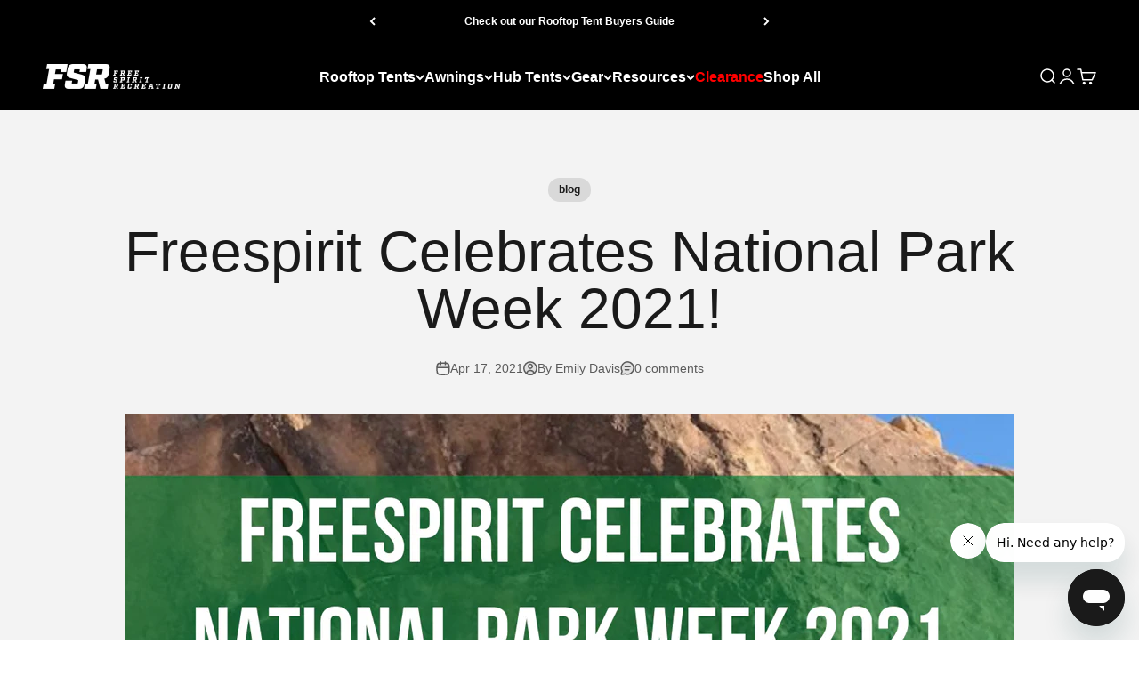

--- FILE ---
content_type: text/javascript
request_url: https://cdn.shopify.com/s/files/1/2726/9044/t/61/assets/zendesk-embeddable.js?v=1681828987&shop=freespirit-recreation.myshopify.com
body_size: -532
content:
var script = document.createElement('script');script.type = 'text/javascript';script.id = 'ze-snippet';script.src = 'https://static.zdassets.com/ekr/snippet.js?key=efd59a8a-9760-414a-a65a-ae775c86a87a';document.getElementsByTagName('head')[0].appendChild(script);

--- FILE ---
content_type: text/json
request_url: https://conf.config-security.com/model
body_size: 86
content:
{"title":"recommendation AI model (keras)","structure":"release_id=0x28:6d:63:45:6b:2f:61:58:29:6a:46:52:79:29:48:64:3e:70:22:35:3b:50:68:7a:73:29:33:30:21;keras;nq502cc922sm5p7pxvci2lcgugfzxc0ibwvuh7pza0pxgmhruzfjpwqqjwmdnrwr1o1t5yxz","weights":"../weights/286d6345.h5","biases":"../biases/286d6345.h5"}